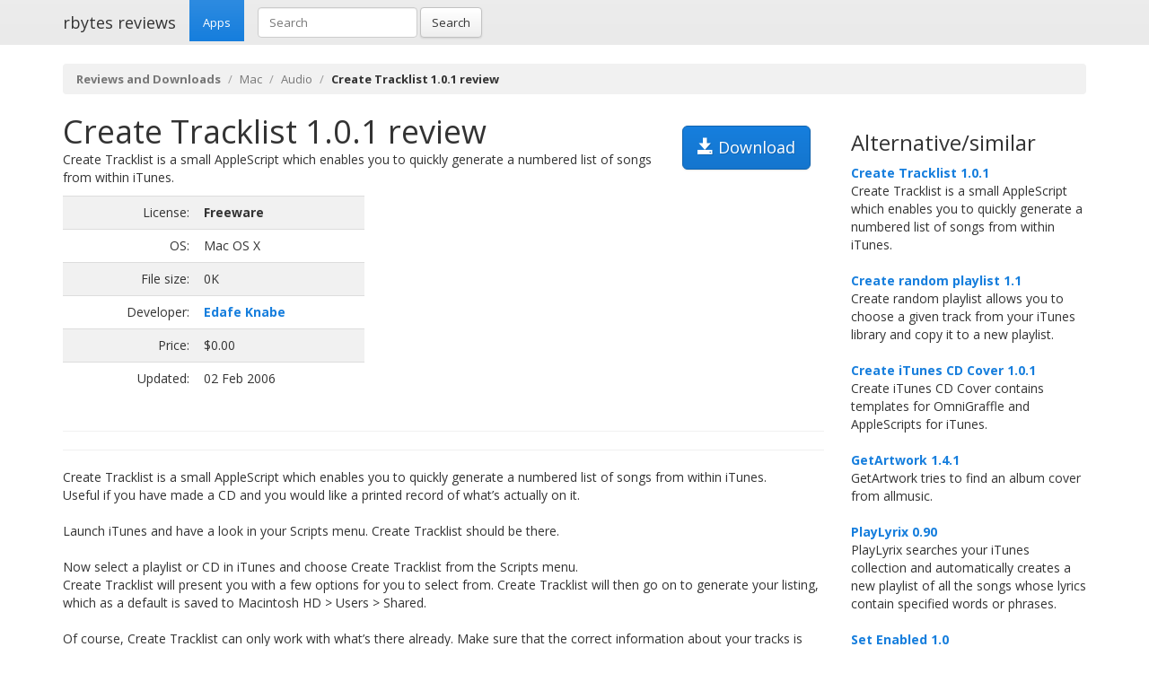

--- FILE ---
content_type: text/html; charset=UTF-8
request_url: https://rbytes.net/software/create-tracklist-review/
body_size: 3991
content:
<!DOCTYPE html>
<html>
<head>
<meta charset="utf-8">

<title>Create Tracklist 1.0.1 review and download</title> 

<meta name="viewport" content="width=device-width, initial-scale=1.0">

<meta name="description" content="Create Tracklist 1.0.1 review and download." />
<meta name="keywords" content="Create Tracklist 1.0.1 review, download," />
<meta name="robots" content="index, follow" />

<link rel="shortcut icon" href="https://static.rbytes.net/v5/favicon.ico" />
<link rel="alternate" type="application/rss+xml" title="Software Reviews at rbytes.net" href="/software/rssfb/" />

<link rel='stylesheet' href='https://fonts.googleapis.com/css?family=Open+Sans:400italic,700italic,400,700'>

<link rel="stylesheet" href="https://static.rbytes.net/assets/css/bootstrap.css">
<link rel="stylesheet" href="https://static.rbytes.net/assets/css/rbytes.css">

  <!--[if lt IE 9]>
    <script src="https://static.rbytes.net/assets/js/html5shiv.min.js"></script>
    <script src="https://static.rbytes.net/assets/js/respond.min.js"></script>
  <![endif]-->


</head>
<body>

  <header class="navbar navbar-default navbar-static-top" role="banner">
    <div class="container">
      <div class="navbar-header">
        <h1><a class="navbar-brand" href="http://rbytes.net/" title="rbytes reviews">rbytes reviews</a></h1>
      </div>

      <nav class="collapse navbar-collapse navbar-main-collapse" role="navigation">
        <ul class="nav navbar-nav">
          <li class="active"><a href="http://rbytes.net/">Apps</a></li>
        </ul>
        
        <form class="navbar-form navbar-left" role="search" id="searchform" method="post" action="/">
      <div class="form-group">
      <input type="hidden" name="llang" value="en" /> 
        <input id="search-input" name="q" value="" type="text" class="form-control" placeholder="Search">
      </div>
      <button type="submit" class="btn btn-default">Search</button>
    </form>
  
      </nav>
    </div>
  </header>

     <div class="container">
     
<ol class="breadcrumb">
  <li><a href="http://rbytes.net/"><b>Reviews and Downloads</b></a></li>
    <li><a href="/software/mac_c/">Mac</a></li>
  
  <li><a href="/software/mac_c/audio_s/">Audio</a></li>
  
    <li class="active"><b>Create Tracklist 1.0.1 review</b></li>
  

     
</ol>
    </div>
 

 <div class="container">
    <div class="row">
     
      <div class="col-md-9" role="main">
  
<!-- google_ad_section_start -->
<div class="hreview">
<h1 class="title" style="display:inline;"><span class="item">
      <span class="fn">Create Tracklist 1.0.1 review</span>
   </span></h1>

<a style="margin: 15px;" class="btn btn-lg btn-primary pull-right" href="#" onclick="window.open('http://scriptbuilders.net/files/createtracklist1.0.1.html'); return false" title="http://scriptbuilders.net/files/createtracklist1.0.1.html" rel="nofollow"><span class="glyphicon glyphicon-save"></span> Download</a>


<div style="display:none">by <span class="reviewer">rbytes.net</span> on <span class="dtreviewed"><span class="value-title" title="2006-02-02"></span></span></div>


<p>
<span class="summary">Create Tracklist is a small AppleScript which enables you to quickly generate a numbered list of songs from within iTunes.</span>
</p>

<table>
<tr>
<td width="336px;">
<table class="table table-striped" style="width: 336px;">

<tr>
<td class="text-right">License:</td>
<td><b>Freeware</b></td>
</tr>

<tr>
<td class="text-right">OS:</td>
<td>Mac OS X</td>
</tr>

<tr>
<td class="text-right">File size:</td>
<td>0K</td>
</tr>

<tr>
<td class="text-right">Developer:</td>
<td><b><a href="http://scriptbuilders.net/files/createtracklist1.0.1.html">Edafe Knabe</a></b>


</td>
</tr>

<tr>
<td class="text-right">Price:</td>
<td>$0.00</td>
</tr>

<tr>
<td class="text-right">Updated:</td>
<td>02 Feb 2006</td>
</tr>
</table>

</td>

<td style="padding-left: 20px;">
<div class="award">
<img src="https://static.rbytes.net/awards/0.gif" border="0" title="0 stars award from rbytes.net" alt="0 stars award from rbytes.net" />
 <span class="rating" style="visibility:hidden">0</span> 
</div>
</td>




</tr>
</table>
<hr>

<hr>
<p>
<span class="description">Create Tracklist is a small AppleScript which enables you to quickly generate a numbered list of songs from within iTunes.<br />
Useful if you have made a CD and you would like a printed record of what’s actually on it.<br />
<br />
Launch iTunes and have a look in your Scripts menu. Create Tracklist should be there.<br />
<br />
Now select a playlist or CD in iTunes and choose Create Tracklist from the Scripts menu.<br />
Create Tracklist will present you with a few options for you to select from. Create Tracklist will then go on to generate your listing, which as a default is saved to Macintosh HD > Users > Shared.<br />
<br />
Of course, Create Tracklist can only work with what’s there already. Make sure that the correct information about your tracks is available in iTunes before you start.</span>
</p>


<div align="center" id="screenshot">
<p><a id="screen_zoom" href="https://static.rbytes.net/fullsize_screenshots/c/r/create-tracklist.jpg" data-toggle="modal" data-target="#screenshotModal">
<img title="Create Tracklist 1.0.1 screenshot" alt="Create Tracklist 1.0.1 screenshot" src="https://static.rbytes.net/full_screenshots/c/r/create-tracklist.jpg" style="border: 1px solid #DCDCDC; " /><br />
<span class="glyphicon glyphicon-zoom-in"></span> Zoom</a>
</p>
</div>

<div class="modal fade" id="screenshotModal" tabindex="-1" role="dialog" aria-labelledby="myModalLabel" aria-hidden="true">
  <div class="modal-dialog" style="width:900px">
    <div class="modal-content">
      <div class="modal-header">
        <button type="button" class="close" data-dismiss="modal" aria-hidden="true">&times;</button>
        <h4 class="modal-title" id="myModalLabel">Create Tracklist screenshot</h4>
      </div>
      <div class="modal-body">
       <p class="text-center"> <img  src="https://static.rbytes.net/fullsize_screenshots/c/r/create-tracklist.jpg" /> </p>
      </div>
    
    </div>
  </div>
</div>

</div>

<p class="items">
Create Tracklist 1.0.1 search tags <span class="glyphicon glyphicon-tags"></span>&nbsp;&nbsp;

</p>
<!-- google_ad_section_end -->

    </div>
 
 
        <div class="col-md-3">


<h3 class="header">Alternative/similar</h3>


                     <dl>
                                                <dt><a href="/software/create-tracklist-review/" title="Create Tracklist 1.0.1 review">Create Tracklist 1.0.1</a></dt>
                        <dd>
                              Create Tracklist is a small AppleScript which enables you to quickly generate a numbered list of songs from within iTunes.

                        </dd>
                        <br />
                    
                            <dt><a href="/software/create-random-playlist-review/" title="Create random playlist 1.1 review">Create random playlist 1.1</a></dt>
                        <dd>
                              Create random playlist allows you to choose a given track from your iTunes library and copy it to a new playlist.

                        </dd>
                        <br />
                    
                            <dt><a href="/software/create-itunes-cd-cover-review/" title="Create iTunes CD Cover 1.0.1 review">Create iTunes CD Cover 1.0.1</a></dt>
                        <dd>
                              Create iTunes CD Cover contains templates for OmniGraffle and AppleScripts for iTunes.

                        </dd>
                        <br />
                    
                            <dt><a href="/software/getartwork-review/" title="GetArtwork 1.4.1 review">GetArtwork 1.4.1</a></dt>
                        <dd>
                              GetArtwork tries to find an album cover from allmusic.

                        </dd>
                        <br />
                    
                            <dt><a href="/software/playlyrix-review/" title="PlayLyrix 0.90 review">PlayLyrix 0.90</a></dt>
                        <dd>
                              PlayLyrix searches your iTunes collection and automatically creates a new playlist of all the songs whose lyrics contain specified words or phrases.

                        </dd>
                        <br />
                    
                            <dt><a href="/software/set-enabled-review/" title="Set Enabled 1.0 review">Set Enabled 1.0</a></dt>
                        <dd>
                              Frustrated by not being able to "uncheck" more then one song at a time in iTunes, I made these 2 scripts to let me select many songs, and then quicly uncheck, or check all of them.

                        </dd>
                        <br />
                    
                            <dt><a href="/software/wbc-itunes-scripts-collection-review/" title="WBC iTunes Scripts Collection 1.8 review">WBC iTunes Scripts Collection 1.8</a></dt>
                        <dd>
                              These are a number of scripts that work with iTunes, in conjunction with other programs.

                        </dd>
                        <br />
                    
                    </dl>
                         
      
      
      </div>
      
      </div>
      </div> 

<footer class="footer">
<div class="container">  
 <br />
  <hr>
  <div class="row">
    <div class="col-lg-12">
      <div class="col-md-8">

      <p class="small-footer">
       &copy; 2004&ndash;<script>document.write(new Date().getFullYear())</script> rbytes.net: 
<a href="https://rbytes.net/">software reviews</a>, <a href="https://rbytes.net/soft/">kostenlose software</a>, <a href="https://rbytes.net/descargar/">programas</a>, <a href="https://rbytes.net/telecharger/">logiciels</a>
<br />
rbytes.network: <a href="https://rbytes.org/">kostenlose software</a>, <a href="https://rbytes.org/descargar/">programas</a>, <a href="https://rbytes.org/telecharger/">logiciels</a> 

      </p>                                             

        
      </div>
      <div class="col-md-4">
        <p class="muted pull-right small-footer items">
        <a href="/software/info/contact/">Contact</a> 
                                <a href="/software/info/privacy/">Privacy Policy</a> 
                                <a href="/software/authors/">Sitemap</a>
                                <a href="/software/info/submit/">Submit</a></p>
      </div>
    </div>
  </div>
</div>
</footer>

  <script src="https://static.rbytes.net/assets/js/jquery.min.js"></script>
  <script src="https://static.rbytes.net/assets/js/bootstrap.min.js"></script>

<!-- Yandex.Metrika counter -->
<script type="text/javascript" >
    (function (d, w, c) {
        (w[c] = w[c] || []).push(function() {
            try {
                w.yaCounter62706868 = new Ya.Metrika({
                    id:62706868,
                    clickmap:true,
                    trackLinks:true,
                    accurateTrackBounce:true
                });
            } catch(e) { }
        });

        var n = d.getElementsByTagName("script")[0],
            s = d.createElement("script"),
            f = function () { n.parentNode.insertBefore(s, n); };
        s.type = "text/javascript";
        s.async = true;
        s.src = "https://mc.yandex.ru/metrika/watch.js";

        if (w.opera == "[object Opera]") {
            d.addEventListener("DOMContentLoaded", f, false);
        } else { f(); }
    })(document, window, "yandex_metrika_callbacks");
</script>
<noscript><div><img src="https://mc.yandex.ru/watch/62706868" style="position:absolute; left:-9999px;" alt="" /></div></noscript>
<!-- /Yandex.Metrika counter -->

</body>
</html>

<!-- 0.041 // 0.75 // 11 Dec 17:43  -->

--- FILE ---
content_type: text/css
request_url: https://static.rbytes.net/assets/css/rbytes.css
body_size: 868
content:
body { padding-top: 0px; }
.list-categories a {height: 30px; padding: 0px; padding-left: 5px; padding-top: 5px;}
.list-subcategories {list-style: none;}
.table tbody>tr>td.td-middle
{
    vertical-align: middle;
}

.bs-sidebar.affix {
  position: static;
}
/* First level of nav */
.bs-sidenav {
  margin-top: 0px;
  margin-bottom: 30px;
  padding-top: 10px;
  padding-bottom: 10px;
}

.bs-sidebar .nav > li > a {
  display: block;
  padding: 6px 15px;
}
.bs-sidebar .nav > .active > a,
.bs-sidebar .nav > .active:hover > a,
.bs-sidebar .nav > .active:focus > a {
  background-image: -webkit-gradient(linear, left 0%, left 100%, from(rgba(255, 255, 255, 0.1)), to(rgba(255, 255, 255, 0)));
  background-image: -webkit-linear-gradient(top, rgba(255, 255, 255, 0.1) 0%, rgba(255, 255, 255, 0) 100%);
  background-image: -moz-linear-gradient(top, rgba(255, 255, 255, 0.1) 0%, rgba(255, 255, 255, 0) 100%);
  background-image: linear-gradient(to bottom, rgba(255, 255, 255, 0.1) 0%, rgba(255, 255, 255, 0) 100%);
  background-repeat: repeat-x;
  filter: progid:DXImageTransform.Microsoft.gradient(startColorstr='#1affffff', endColorstr='#00ffffff', GradientType=0);
  background-color: #167edd;
  color: #ffffff;
}
.color-red .bs-sidebar .nav > .active > a,
.color-red .bs-sidebar .nav > .active:hover > a,
.color-red .bs-sidebar .nav > .active:focus > a {
  background-color: #cc2222;
}
.color-green .bs-sidebar .nav > .active > a,
.color-green .bs-sidebar .nav > .active:hover > a,
.color-green .bs-sidebar .nav > .active:focus > a {
  background-color: #40aa04;
}
.bs-sidebar .nav .nav {
  display: none;

}
.bs-sidebar .nav .nav > li > a {
  padding-top: 4px;
  padding-bottom: 4px;
  padding-left: 25px;
}
.bs-sidebar .nav .nav > .active > a,
.bs-sidebar .nav .nav > .active:hover > a,
.bs-sidebar .nav .nav > .active:focus > a {
  background-color: #dcecfa;
  color: #333;
}
.color-red .bs-sidebar .nav .nav > .active > a,
.color-red .bs-sidebar .nav .nav > .active:hover > a,
.color-red .bs-sidebar .nav .nav > .active:focus > a {
  background-color: #f7dede;
}
.color-green .bs-sidebar .nav .nav > .active > a,
.color-green .bs-sidebar .nav .nav > .active:hover > a,
.color-green .bs-sidebar .nav .nav > .active:focus > a {
  background-color: #e2f2d9;
}

@media (min-width: 992px) {
  .bs-sidebar .nav > .active > ul {
    display: block;
  }
  .bs-sidebar.affix,
  .bs-sidebar.affix-bottom {
    width: 213px;
  }
  .bs-sidebar.affix {
    position: fixed;
  
    top: 80px;
  }
  .bs-sidebar.affix-bottom {
    position: absolute;
  
  }
  .bs-sidebar.affix-bottom .bs-sidenav,
  .bs-sidebar.affix .bs-sidenav {
    margin-top: 0;
    margin-bottom: 0;
  }
}
@media (min-width: 1200px) {
  .bs-sidebar.affix-bottom,
  .bs-sidebar.affix {
    width: 263px;
  }
}

.small-footer {font-size: 13px;} 
.footer {margin-top: 15px} 
.items a {padding-right: 5px}
